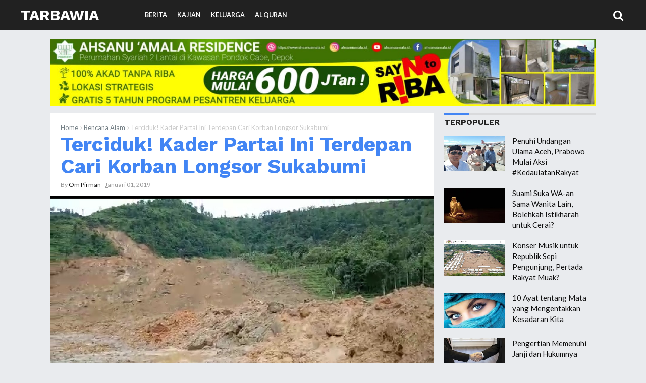

--- FILE ---
content_type: text/html; charset=utf-8
request_url: https://www.google.com/recaptcha/api2/aframe
body_size: 270
content:
<!DOCTYPE HTML><html><head><meta http-equiv="content-type" content="text/html; charset=UTF-8"></head><body><script nonce="AG5lImyGkVnajKz10fXeRw">/** Anti-fraud and anti-abuse applications only. See google.com/recaptcha */ try{var clients={'sodar':'https://pagead2.googlesyndication.com/pagead/sodar?'};window.addEventListener("message",function(a){try{if(a.source===window.parent){var b=JSON.parse(a.data);var c=clients[b['id']];if(c){var d=document.createElement('img');d.src=c+b['params']+'&rc='+(localStorage.getItem("rc::a")?sessionStorage.getItem("rc::b"):"");window.document.body.appendChild(d);sessionStorage.setItem("rc::e",parseInt(sessionStorage.getItem("rc::e")||0)+1);localStorage.setItem("rc::h",'1762408353222');}}}catch(b){}});window.parent.postMessage("_grecaptcha_ready", "*");}catch(b){}</script></body></html>

--- FILE ---
content_type: text/javascript; charset=UTF-8
request_url: https://www.tarbawia.net/feeds/posts/summary/-/Bencana%20Alam?alt=json-in-script&orderby=updated&start-index=13&max-results=6&callback=showRelatedPost
body_size: 5013
content:
// API callback
showRelatedPost({"version":"1.0","encoding":"UTF-8","feed":{"xmlns":"http://www.w3.org/2005/Atom","xmlns$openSearch":"http://a9.com/-/spec/opensearchrss/1.0/","xmlns$blogger":"http://schemas.google.com/blogger/2008","xmlns$georss":"http://www.georss.org/georss","xmlns$gd":"http://schemas.google.com/g/2005","xmlns$thr":"http://purl.org/syndication/thread/1.0","id":{"$t":"tag:blogger.com,1999:blog-7809264748515816119"},"updated":{"$t":"2025-10-26T20:02:52.674+07:00"},"category":[{"term":"Feature"},{"term":"Pilpres 2019"},{"term":"Nasional"},{"term":"Opini"},{"term":"Siaran Pers"},{"term":"Siyasah"},{"term":"Medsos"},{"term":"DKI Jakarta"},{"term":"Ustadz Abdul Somad"},{"term":"Indonesia Lawyer Club"},{"term":"Berita"},{"term":"Dunia Islam"},{"term":"Wahdah Islamiyah"},{"term":"Internasional"},{"term":"Gempa Lombok"},{"term":"Tsunami Palu 2018"},{"term":"Reuni Akbar Mujahid 212"},{"term":"Tragedi Wamena"},{"term":"Ijtima' Ulama dan Tokoh Nasional"},{"term":"Inspirasi"},{"term":"KH Muhammad Arifin Ilham"},{"term":"Taujih"},{"term":"Pirman Bahagia"},{"term":"#MahasiswaBergerak"},{"term":"Bencana Alam"},{"term":"Video"},{"term":"Fadhilah"},{"term":"Kisah Nyata"},{"term":"Kolom Bunda"},{"term":"Rumah Tangga"},{"term":"Al-Qur'an"},{"term":"Kajian"},{"term":"Nasihat"},{"term":"Aksi Sosial"},{"term":"Keluarga"},{"term":"Rocky Gerung"},{"term":"Debat Pilpres 2019"},{"term":"TGB Muhammad Zainul Majdi"},{"term":"Tsunami Selat Sunda"},{"term":"Foto"},{"term":"Pernikahan"},{"term":"Sejarah"},{"term":"#KedaulatanRakyat"},{"term":"Wahana Muda Indonesia"},{"term":"BJ Habibie"},{"term":"Bekasi-Depok"},{"term":"Ramadhan"},{"term":"Tanya Jawab"},{"term":"Doa dan Dzikir"},{"term":"Dr Tony Rosyid"},{"term":"Zina \u0026 LGBT"},{"term":"Aa Gym"},{"term":"Dakwah"},{"term":"Reuni 212"},{"term":"Dunia"},{"term":"Ekonomi Umat"},{"term":"#SaveUBN"},{"term":"Dakwah Pedalaman"},{"term":"Konsultasi"},{"term":"Ahmad Heryawan"},{"term":"Dewan Dakwah Islamiyah Indonesia"},{"term":"Hikmah"},{"term":"Majelis Keluarga Indonesia"},{"term":"Banjir Bengkulu"},{"term":"Akhir Zaman"},{"term":"Anis Matta"},{"term":"Mahasiswa"},{"term":"Muktamar KB PII"},{"term":"Politik"},{"term":"Resensi"},{"term":"Risalah Nur Said Nursi"},{"term":"Selamatkan NKRI"},{"term":"Sirah Nabawiyah"},{"term":"Ummat Fest"},{"term":"Ustadz Dr Fahmi Salim Lc MA"},{"term":"Ustadz Yusuf Mansur"},{"term":"AQL Peduli"},{"term":"Banjir Jakarta 2020"},{"term":"Berkah Berjamaah"},{"term":"Buku"},{"term":"Catatan Santri"},{"term":"Dakwah Kampus"},{"term":"Habib Umar bin Hafidz"},{"term":"Halal Tourism"},{"term":"Idul Adha"},{"term":"Indonesia Leaders Forum"},{"term":"Millenial"},{"term":"UBN For 02"},{"term":"ARM HA-IPB"},{"term":"Anies Baswedan"},{"term":"Belajar Islam"},{"term":"Dai Nusantara"},{"term":"Doa"},{"term":"Ekonomi"},{"term":"Habib Novel bin Muhammad Alaydrus"},{"term":"Hadits"},{"term":"Kisah Inspiratif"},{"term":"Palestina"},{"term":"Sandiaga Salahuddin Uno"},{"term":"Tazkiyah"},{"term":"Tokoh"},{"term":"Ustadz Adi Hidayat"},{"term":"Ustadz Alam"},{"term":"Biografi Tokoh"},{"term":"Bisnis"},{"term":"Film"},{"term":"Hijrah"},{"term":"Hoax"},{"term":"Hukum Islam"},{"term":"Ibadah"},{"term":"Inspirasi Bisnis"},{"term":"Kabut Asap"},{"term":"Laznas Dewan Dakwah"},{"term":"MRI"},{"term":"Majelis Ulama Indonesia"},{"term":"Muslim Uyghur"},{"term":"Muslimah"},{"term":"Novel"},{"term":"Nusantara"},{"term":"Pilpres"},{"term":"Qur'an Inspiration"},{"term":"Rendy Saputra"},{"term":"Renungan"},{"term":"Safari Kemanusiaan Lombok"},{"term":"Suriah"},{"term":"Tafsir Ibnu Katsir"},{"term":"Tafsir Ibnu Katsir Surat Al-Anfal"},{"term":"Tarbawi"},{"term":"Traveling"},{"term":"Trending Topic"},{"term":"Wisata"},{"term":"#ILCJiwasraya"},{"term":"Aksi 212 Tahun 2020"},{"term":"Babeh Haikal Hassan"},{"term":"Banjir Sulsel"},{"term":"Beri"},{"term":"Bidayatul Hidayah"},{"term":"Bukit Swiss Jonggol"},{"term":"Dahlan Iskan"},{"term":"Dajjal"},{"term":"Dosa Riba"},{"term":"Dr Miftah El-Banjary"},{"term":"Editorial"},{"term":"Fakta"},{"term":"Feat"},{"term":"Fiqih"},{"term":"Gempa Pandeglang"},{"term":"Hadits Riyadhus Shalihin"},{"term":"Hadits Sabar"},{"term":"Hari Jum'at"},{"term":"Hasan Al-Banna"},{"term":"Herbal"},{"term":"Hidayah"},{"term":"Imam Al Ghazali"},{"term":"Islam"},{"term":"Isra Miraj"},{"term":"Isu Umat"},{"term":"Jadwal Imsakiyah Ramadhan 2018"},{"term":"Jurus Sehat Nabi"},{"term":"Kajian Musawarah"},{"term":"Keajaiban Rezeki"},{"term":"Kesehatan"},{"term":"Keutamaan Sabar"},{"term":"Khutbah Jum'at"},{"term":"Kisah Masuk Islam"},{"term":"Kisah Sahabat Nabi"},{"term":"MKI"},{"term":"Mentawai"},{"term":"Mitra"},{"term":"Mohammad Fauzil Adhim"},{"term":"Muallaf"},{"term":"Muslim Fest"},{"term":"Nuim Hidayat"},{"term":"Pemurtadan"},{"term":"Pendidikan"},{"term":"Pil"},{"term":"Poligami"},{"term":"Riyadhush Shalihin"},{"term":"Sedekah"},{"term":"Sirah Sahabat Nabi"},{"term":"Sunnah"},{"term":"Surat Al-Anfal"},{"term":"Surat Pembca"},{"term":"Syiah"},{"term":"Tafsir Ibnu Kasir Surat Al-Anfal Ayat 1"},{"term":"Tasawuf"},{"term":"Tauhid"},{"term":"UFS Menjawab"},{"term":"Villa Syariah"},{"term":"Viral"},{"term":"Wahd"},{"term":"Wamena Berdarah"}],"title":{"type":"text","$t":"Tarbawia"},"subtitle":{"type":"html","$t":""},"link":[{"rel":"http://schemas.google.com/g/2005#feed","type":"application/atom+xml","href":"https:\/\/www.tarbawia.net\/feeds\/posts\/summary"},{"rel":"self","type":"application/atom+xml","href":"https:\/\/www.blogger.com\/feeds\/7809264748515816119\/posts\/summary\/-\/Bencana+Alam?alt=json-in-script\u0026start-index=13\u0026max-results=6\u0026orderby=updated"},{"rel":"alternate","type":"text/html","href":"https:\/\/www.tarbawia.net\/search\/label\/Bencana%20Alam"},{"rel":"hub","href":"http://pubsubhubbub.appspot.com/"},{"rel":"previous","type":"application/atom+xml","href":"https:\/\/www.blogger.com\/feeds\/7809264748515816119\/posts\/summary\/-\/Bencana+Alam\/-\/Bencana+Alam?alt=json-in-script\u0026start-index=7\u0026max-results=6\u0026orderby=updated"},{"rel":"next","type":"application/atom+xml","href":"https:\/\/www.blogger.com\/feeds\/7809264748515816119\/posts\/summary\/-\/Bencana+Alam\/-\/Bencana+Alam?alt=json-in-script\u0026start-index=19\u0026max-results=6\u0026orderby=updated"}],"author":[{"name":{"$t":"Unknown"},"email":{"$t":"noreply@blogger.com"},"gd$image":{"rel":"http://schemas.google.com/g/2005#thumbnail","width":"16","height":"16","src":"https:\/\/img1.blogblog.com\/img\/b16-rounded.gif"}}],"generator":{"version":"7.00","uri":"http://www.blogger.com","$t":"Blogger"},"openSearch$totalResults":{"$t":"21"},"openSearch$startIndex":{"$t":"13"},"openSearch$itemsPerPage":{"$t":"6"},"entry":[{"id":{"$t":"tag:blogger.com,1999:blog-7809264748515816119.post-6751363032242512590"},"published":{"$t":"2019-04-30T15:02:00.000+07:00"},"updated":{"$t":"2019-04-30T15:02:03.039+07:00"},"category":[{"scheme":"http://www.blogger.com/atom/ns#","term":"Banjir Bengkulu"},{"scheme":"http://www.blogger.com/atom/ns#","term":"Bencana Alam"}],"title":{"type":"text","$t":" WMI Turun dalam Tanggap Darurat  Bengkulu"},"summary":{"type":"text","$t":"\n\n\n\n\n\n\n\n\nBENGKULU - Wahana Muda Indonesia (WMI) yang merupakan Lembaga yang Bergerak di bidang sosial Kemanusiaan turun dalam Tanggap Darurat Banjir dan Longsor yang menimpa Bengkulu.\n\n\n\nMelalui WMI Provinsi Bengkulu, WMI turun ke sejumlah titik terparah yang terdampak Banjir dan Longsor pada 26-27 April 2019 lalu.\n\n\n\nBendahara Umum WMI Dempo Xler mengatakan, WMI susah turun sejak hari pertama "},"link":[{"rel":"replies","type":"application/atom+xml","href":"https:\/\/www.tarbawia.net\/feeds\/6751363032242512590\/comments\/default","title":"Posting Komentar"},{"rel":"replies","type":"text/html","href":"https:\/\/www.tarbawia.net\/2019\/04\/wmi-turun-dalam-tanggap-darurat-bengkulu.html#comment-form","title":"0 Komentar"},{"rel":"edit","type":"application/atom+xml","href":"https:\/\/www.blogger.com\/feeds\/7809264748515816119\/posts\/default\/6751363032242512590"},{"rel":"self","type":"application/atom+xml","href":"https:\/\/www.blogger.com\/feeds\/7809264748515816119\/posts\/default\/6751363032242512590"},{"rel":"alternate","type":"text/html","href":"https:\/\/www.tarbawia.net\/2019\/04\/wmi-turun-dalam-tanggap-darurat-bengkulu.html","title":" WMI Turun dalam Tanggap Darurat  Bengkulu"}],"author":[{"name":{"$t":"Om Pirman"},"uri":{"$t":"http:\/\/www.blogger.com\/profile\/17775736473326077041"},"email":{"$t":"noreply@blogger.com"},"gd$image":{"rel":"http://schemas.google.com/g/2005#thumbnail","width":"16","height":"16","src":"https:\/\/img1.blogblog.com\/img\/b16-rounded.gif"}}],"media$thumbnail":{"xmlns$media":"http://search.yahoo.com/mrss/","url":"https:\/\/blogger.googleusercontent.com\/img\/b\/R29vZ2xl\/AVvXsEiyqhGy2je2lUtzURCDJHQaeOiDhYSAD_3gudWEHMgIRJgvUsBGE_A2vciFvgOgexAq4kxHcXxk18IFPmpTTJuFKHwhiUgiB7USk1cbCROnW_7dvaDVAcNEllzSLskYCjJerKt3Tv5HzjoH\/s72-c\/IMG-20190430-WA0046.jpg","height":"72","width":"72"},"thr$total":{"$t":"0"}},{"id":{"$t":"tag:blogger.com,1999:blog-7809264748515816119.post-606120238170406220"},"published":{"$t":"2019-04-27T11:32:00.003+07:00"},"updated":{"$t":"2019-04-27T11:32:58.924+07:00"},"category":[{"scheme":"http://www.blogger.com/atom/ns#","term":"Bencana Alam"}],"title":{"type":"text","$t":"Bengkulu Banjir dan Longsor, Ayo Ulurkan Tangan!"},"summary":{"type":"text","$t":"\n\n\n\n\n\n\nCurah hujan tinggi banjir melanda beberap titik di Jabodetabek dan Bengkulu\n\n\n\nBeberapa hari ini di beberapa wilayah di Indonesia mengalami curah hujan yang sangat tinggi. Hal ini menyebabkan banjir melanda wilayah pemukiman dan kota di Indonesia.\n\n\n\n\n\n\n\n\n\n\n\n\n\n\n\n\n\n\nBerdasarkan pemantauan tim relawan kami untuk Jakarta wilayah seperti kalibata, bidaracina dan lokasi lainnya terkena banjir "},"link":[{"rel":"replies","type":"application/atom+xml","href":"https:\/\/www.tarbawia.net\/feeds\/606120238170406220\/comments\/default","title":"Posting Komentar"},{"rel":"replies","type":"text/html","href":"https:\/\/www.tarbawia.net\/2019\/04\/bengkulu-banjir-dan-longsor-ayo-ulurkan.html#comment-form","title":"0 Komentar"},{"rel":"edit","type":"application/atom+xml","href":"https:\/\/www.blogger.com\/feeds\/7809264748515816119\/posts\/default\/606120238170406220"},{"rel":"self","type":"application/atom+xml","href":"https:\/\/www.blogger.com\/feeds\/7809264748515816119\/posts\/default\/606120238170406220"},{"rel":"alternate","type":"text/html","href":"https:\/\/www.tarbawia.net\/2019\/04\/bengkulu-banjir-dan-longsor-ayo-ulurkan.html","title":"Bengkulu Banjir dan Longsor, Ayo Ulurkan Tangan!"}],"author":[{"name":{"$t":"Om Pirman"},"uri":{"$t":"http:\/\/www.blogger.com\/profile\/17775736473326077041"},"email":{"$t":"noreply@blogger.com"},"gd$image":{"rel":"http://schemas.google.com/g/2005#thumbnail","width":"16","height":"16","src":"https:\/\/img1.blogblog.com\/img\/b16-rounded.gif"}}],"media$thumbnail":{"xmlns$media":"http://search.yahoo.com/mrss/","url":"https:\/\/blogger.googleusercontent.com\/img\/b\/R29vZ2xl\/AVvXsEgRLLWmDrUVz8dy04egR-PaN28kci_wTCzUeCD8MLtC0Hih5TfSd6Mth8w-MNFydO6Pl1GnmsBzvCH38Hp4kJQQb1ZJ7PR8YPNJwJiTcyRhaIRCxrQGLjM4Q9yOh7GKc-Oe-kF_rqExtHdI\/s72-c\/IMG-20190427-WA0036.jpg","height":"72","width":"72"},"thr$total":{"$t":"0"}},{"id":{"$t":"tag:blogger.com,1999:blog-7809264748515816119.post-8831843911154310184"},"published":{"$t":"2019-04-12T19:52:00.001+07:00"},"updated":{"$t":"2019-04-12T19:52:34.119+07:00"},"category":[{"scheme":"http://www.blogger.com/atom/ns#","term":"Bencana Alam"}],"title":{"type":"text","$t":"Dilanda Gempa Berpotensi Tsunami, Begini Kondisi Terkini Luwuk"},"summary":{"type":"text","$t":"\n\n\n\n\nInnalillahi wa inna ilaihi roji'un. Bencana gempa bumi kembali melanda wilayah sekitar Sulawesi Tengah.\n\n\n\nBerikut ini kondisi terkini dari Luwuk, salah satu daerah teekena gempa berskala 6,9 SR ini berpotensi tsunami.\u0026nbsp;\n\n\n\n\n\n\n\n\n\n\n\nMasyarakat berlarian menuju dataran yang lebih tinggi, menjauh dari daerah pantai.\u0026nbsp;\n\n\n\n\n\n\n\n\n\n\n\nBerikut ini rilis dari BMKG:\n\n\n\nGempabumi M 6,9 Guncang "},"link":[{"rel":"replies","type":"application/atom+xml","href":"https:\/\/www.tarbawia.net\/feeds\/8831843911154310184\/comments\/default","title":"Posting Komentar"},{"rel":"replies","type":"text/html","href":"https:\/\/www.tarbawia.net\/2019\/04\/dilanda-gempa-berpotensi-tsunami-begini.html#comment-form","title":"0 Komentar"},{"rel":"edit","type":"application/atom+xml","href":"https:\/\/www.blogger.com\/feeds\/7809264748515816119\/posts\/default\/8831843911154310184"},{"rel":"self","type":"application/atom+xml","href":"https:\/\/www.blogger.com\/feeds\/7809264748515816119\/posts\/default\/8831843911154310184"},{"rel":"alternate","type":"text/html","href":"https:\/\/www.tarbawia.net\/2019\/04\/dilanda-gempa-berpotensi-tsunami-begini.html","title":"Dilanda Gempa Berpotensi Tsunami, Begini Kondisi Terkini Luwuk"}],"author":[{"name":{"$t":"Om Pirman"},"uri":{"$t":"http:\/\/www.blogger.com\/profile\/17775736473326077041"},"email":{"$t":"noreply@blogger.com"},"gd$image":{"rel":"http://schemas.google.com/g/2005#thumbnail","width":"16","height":"16","src":"https:\/\/img1.blogblog.com\/img\/b16-rounded.gif"}}],"media$thumbnail":{"xmlns$media":"http://search.yahoo.com/mrss/","url":"https:\/\/blogger.googleusercontent.com\/img\/b\/R29vZ2xl\/AVvXsEhCTkQRCUctosz83eHGFLP9HYvbY9s4pAD0REtnF3j5l5ReadkOW2CA9Q5cVoTwbwVWxG9GgaPxJ6nAamH0W8LkaU_TlxRa8I_0vrHcUsxi82Y65q64gJxwJqinfwDjEU-ZcXkOJ6UrLmQ0\/s72-c\/Screenshot_20190412-191148.jpg","height":"72","width":"72"},"thr$total":{"$t":"0"}},{"id":{"$t":"tag:blogger.com,1999:blog-7809264748515816119.post-1418236664017397835"},"published":{"$t":"2019-04-08T17:32:00.000+07:00"},"updated":{"$t":"2019-04-08T17:39:19.144+07:00"},"category":[{"scheme":"http://www.blogger.com/atom/ns#","term":"Bencana Alam"}],"title":{"type":"text","$t":"Disemprot Korban Banjir 2 Bulan, RK Terpancing Emosi?"},"summary":{"type":"text","$t":"\n\n\n\n\nSesaat setelah keluar dari Kantor Kepala Desa, seorang warga menyergap Ridwan Kamil di Kampung Bojongasih, Desa\/Kecamatan Dayeuhkolot, Kabupaten Bandung, Sabtu (6\/4\/2019) siang.\n\n\n\nWarga berkaos coklat ini mempertanyakan kepedulian Pemprov Jabar terhadap korban banjir yang sudah menerpa selama dua bulan.\n\n\n\n\n\n\n\nAwalnya, Ridwan Kamil menjelaskan dengan santai. Ia menepati janji untuk "},"link":[{"rel":"replies","type":"application/atom+xml","href":"https:\/\/www.tarbawia.net\/feeds\/1418236664017397835\/comments\/default","title":"Posting Komentar"},{"rel":"replies","type":"text/html","href":"https:\/\/www.tarbawia.net\/2019\/04\/disemprot-korban-banjir-2-bulan-rk.html#comment-form","title":"0 Komentar"},{"rel":"edit","type":"application/atom+xml","href":"https:\/\/www.blogger.com\/feeds\/7809264748515816119\/posts\/default\/1418236664017397835"},{"rel":"self","type":"application/atom+xml","href":"https:\/\/www.blogger.com\/feeds\/7809264748515816119\/posts\/default\/1418236664017397835"},{"rel":"alternate","type":"text/html","href":"https:\/\/www.tarbawia.net\/2019\/04\/disemprot-korban-banjir-2-bulan-rk.html","title":"Disemprot Korban Banjir 2 Bulan, RK Terpancing Emosi?"}],"author":[{"name":{"$t":"Om Pirman"},"uri":{"$t":"http:\/\/www.blogger.com\/profile\/17775736473326077041"},"email":{"$t":"noreply@blogger.com"},"gd$image":{"rel":"http://schemas.google.com/g/2005#thumbnail","width":"16","height":"16","src":"https:\/\/img1.blogblog.com\/img\/b16-rounded.gif"}}],"media$thumbnail":{"xmlns$media":"http://search.yahoo.com/mrss/","url":"https:\/\/blogger.googleusercontent.com\/img\/b\/R29vZ2xl\/AVvXsEgys8SzwWUizdkiIbqEcOg0PO-b91ql9Fj0O6r4X58t5lpHquBeIxdDSDh0dLzhD1n0gRepjCcwp3IGADjsvNM25a3-hVbN1azInf6dGW_GMVqf3CwvvctlobY50WJ96VWLXVwJ5eDSt_TD\/s72-c\/Screenshot_20190408-171010.jpg","height":"72","width":"72"},"thr$total":{"$t":"0"}},{"id":{"$t":"tag:blogger.com,1999:blog-7809264748515816119.post-341040980179960596"},"published":{"$t":"2019-03-17T08:20:00.002+07:00"},"updated":{"$t":"2019-03-25T19:33:13.773+07:00"},"category":[{"scheme":"http://www.blogger.com/atom/ns#","term":"Bencana Alam"}],"title":{"type":"text","$t":"Papua Dilanda Banjir, Begini Kondisinya"},"summary":{"type":"text","$t":"\nInnalillahi wa inna ilaihi roji'un. Duka kembali menyelimuti bangsa Indonesia. Sentani, Jayapura, Papua dilanda banjir bandang, Sabtu (16\/3\/19) malam.\n\nSementara ini 3 orang dinyatakan meninggal dunia. Kondisi memprihatinkan.\n\n\n\nBNPB menegaskan, masyarakat diminta waspada dan tidak menyentuh air karena mengandung aliran listrik.\n\n\"Banjir landa Sentani Kabupaten Jayapura, Papua. Banjir di Gunung "},"link":[{"rel":"replies","type":"application/atom+xml","href":"https:\/\/www.tarbawia.net\/feeds\/341040980179960596\/comments\/default","title":"Posting Komentar"},{"rel":"replies","type":"text/html","href":"https:\/\/www.tarbawia.net\/2019\/03\/papua-dilanda-banjir-begini-kondisinya.html#comment-form","title":"0 Komentar"},{"rel":"edit","type":"application/atom+xml","href":"https:\/\/www.blogger.com\/feeds\/7809264748515816119\/posts\/default\/341040980179960596"},{"rel":"self","type":"application/atom+xml","href":"https:\/\/www.blogger.com\/feeds\/7809264748515816119\/posts\/default\/341040980179960596"},{"rel":"alternate","type":"text/html","href":"https:\/\/www.tarbawia.net\/2019\/03\/papua-dilanda-banjir-begini-kondisinya.html","title":"Papua Dilanda Banjir, Begini Kondisinya"}],"author":[{"name":{"$t":"Om Pirman"},"uri":{"$t":"http:\/\/www.blogger.com\/profile\/17775736473326077041"},"email":{"$t":"noreply@blogger.com"},"gd$image":{"rel":"http://schemas.google.com/g/2005#thumbnail","width":"16","height":"16","src":"https:\/\/img1.blogblog.com\/img\/b16-rounded.gif"}}],"media$thumbnail":{"xmlns$media":"http://search.yahoo.com/mrss/","url":"https:\/\/blogger.googleusercontent.com\/img\/b\/R29vZ2xl\/AVvXsEgAy1e_t1oNFWEhw2d1w8f6XqfqODChgJVTGoNkGiCwok3PwEdqjvLxjOeNTnvD-WgE2ZxrH0Bd8hZpssfj0tKe6tQCDmhg3VXJh-pbqcumIuUKmgPglhbQYIBLQeb-wDXESOkdErj3ZF-I\/s72-c\/IMG-20190317-WA0007.jpg","height":"72","width":"72"},"thr$total":{"$t":"0"}},{"id":{"$t":"tag:blogger.com,1999:blog-7809264748515816119.post-2220235537374950020"},"published":{"$t":"2019-03-17T16:20:00.000+07:00"},"updated":{"$t":"2019-03-17T16:24:30.854+07:00"},"category":[{"scheme":"http://www.blogger.com/atom/ns#","term":"Bencana Alam"},{"scheme":"http://www.blogger.com/atom/ns#","term":"Gempa Lombok"}],"title":{"type":"text","$t":"Dihantam Gempa Beruntun, Begini Kondisi Lombok"},"summary":{"type":"text","$t":"\n\nAlfamart Kopang - Loteng\n\n\n\nInnalillahi wa inna ilaihi roji'un. Nusa Tenggara Barat (NTB) atau dikenal pulau Lombok kembali diterjang gampa beruntun.\n\n\n\u003C!-- TarbawiaNet-ResponsifAtas --\u003E\n\n\n\n(adsbygoogle = window.adsbygoogle || []).push({});\n\n\n\n\n\n\n\n\n\n\nAkibat gempa beruntun, sejumlah bangunan kembali rusak. Berikut beberapa gambar yang berhasil dihimpun Tarbawia.\n\n\n\n\u0026nbsp;Kopang - Loteng\n\n\n\n\n\n\n\n"},"link":[{"rel":"replies","type":"application/atom+xml","href":"https:\/\/www.tarbawia.net\/feeds\/2220235537374950020\/comments\/default","title":"Posting Komentar"},{"rel":"replies","type":"text/html","href":"https:\/\/www.tarbawia.net\/2019\/03\/dihantam-gempa-beruntun-begini-kondisi.html#comment-form","title":"0 Komentar"},{"rel":"edit","type":"application/atom+xml","href":"https:\/\/www.blogger.com\/feeds\/7809264748515816119\/posts\/default\/2220235537374950020"},{"rel":"self","type":"application/atom+xml","href":"https:\/\/www.blogger.com\/feeds\/7809264748515816119\/posts\/default\/2220235537374950020"},{"rel":"alternate","type":"text/html","href":"https:\/\/www.tarbawia.net\/2019\/03\/dihantam-gempa-beruntun-begini-kondisi.html","title":"Dihantam Gempa Beruntun, Begini Kondisi Lombok"}],"author":[{"name":{"$t":"Om Pirman"},"uri":{"$t":"http:\/\/www.blogger.com\/profile\/17775736473326077041"},"email":{"$t":"noreply@blogger.com"},"gd$image":{"rel":"http://schemas.google.com/g/2005#thumbnail","width":"16","height":"16","src":"https:\/\/img1.blogblog.com\/img\/b16-rounded.gif"}}],"media$thumbnail":{"xmlns$media":"http://search.yahoo.com/mrss/","url":"https:\/\/blogger.googleusercontent.com\/img\/b\/R29vZ2xl\/AVvXsEiK6iCN0w9p7EESHYqu7Pq0zubKJCEDiXYBTiaKdDbSinTlodyF3dLezMPrPCz9h2ndkzAOuDGr6HQEIHSAAWUkjLC7v5fwmRpxXGReOT8H_X6VRO2EfnbHNc54yQJFlhlE-sX3W1t6oY2S\/s72-c\/IMG-20190317-WA0072.jpg","height":"72","width":"72"},"thr$total":{"$t":"0"}}]}});

--- FILE ---
content_type: text/javascript; charset=UTF-8
request_url: https://www.tarbawia.net/feeds/posts/summary?alt=json-in-script&orderby=published&max-results=10&callback=recentPosts
body_size: 7600
content:
// API callback
recentPosts({"version":"1.0","encoding":"UTF-8","feed":{"xmlns":"http://www.w3.org/2005/Atom","xmlns$openSearch":"http://a9.com/-/spec/opensearchrss/1.0/","xmlns$blogger":"http://schemas.google.com/blogger/2008","xmlns$georss":"http://www.georss.org/georss","xmlns$gd":"http://schemas.google.com/g/2005","xmlns$thr":"http://purl.org/syndication/thread/1.0","id":{"$t":"tag:blogger.com,1999:blog-7809264748515816119"},"updated":{"$t":"2025-10-26T20:02:52.674+07:00"},"category":[{"term":"Feature"},{"term":"Pilpres 2019"},{"term":"Nasional"},{"term":"Opini"},{"term":"Siaran Pers"},{"term":"Siyasah"},{"term":"Medsos"},{"term":"DKI Jakarta"},{"term":"Ustadz Abdul Somad"},{"term":"Indonesia Lawyer Club"},{"term":"Berita"},{"term":"Dunia Islam"},{"term":"Wahdah Islamiyah"},{"term":"Internasional"},{"term":"Gempa Lombok"},{"term":"Tsunami Palu 2018"},{"term":"Reuni Akbar Mujahid 212"},{"term":"Tragedi Wamena"},{"term":"Ijtima' Ulama dan Tokoh Nasional"},{"term":"Inspirasi"},{"term":"KH Muhammad Arifin Ilham"},{"term":"Taujih"},{"term":"Pirman Bahagia"},{"term":"#MahasiswaBergerak"},{"term":"Bencana Alam"},{"term":"Video"},{"term":"Fadhilah"},{"term":"Kisah Nyata"},{"term":"Kolom Bunda"},{"term":"Rumah Tangga"},{"term":"Al-Qur'an"},{"term":"Kajian"},{"term":"Nasihat"},{"term":"Aksi Sosial"},{"term":"Keluarga"},{"term":"Rocky Gerung"},{"term":"Debat Pilpres 2019"},{"term":"TGB Muhammad Zainul Majdi"},{"term":"Tsunami Selat Sunda"},{"term":"Foto"},{"term":"Pernikahan"},{"term":"Sejarah"},{"term":"#KedaulatanRakyat"},{"term":"Wahana Muda Indonesia"},{"term":"BJ Habibie"},{"term":"Bekasi-Depok"},{"term":"Ramadhan"},{"term":"Tanya Jawab"},{"term":"Doa dan Dzikir"},{"term":"Dr Tony Rosyid"},{"term":"Zina \u0026 LGBT"},{"term":"Aa Gym"},{"term":"Dakwah"},{"term":"Reuni 212"},{"term":"Dunia"},{"term":"Ekonomi Umat"},{"term":"#SaveUBN"},{"term":"Dakwah Pedalaman"},{"term":"Konsultasi"},{"term":"Ahmad Heryawan"},{"term":"Dewan Dakwah Islamiyah Indonesia"},{"term":"Hikmah"},{"term":"Majelis Keluarga Indonesia"},{"term":"Banjir Bengkulu"},{"term":"Akhir Zaman"},{"term":"Anis Matta"},{"term":"Mahasiswa"},{"term":"Muktamar KB PII"},{"term":"Politik"},{"term":"Resensi"},{"term":"Risalah Nur Said Nursi"},{"term":"Selamatkan NKRI"},{"term":"Sirah Nabawiyah"},{"term":"Ummat Fest"},{"term":"Ustadz Dr Fahmi Salim Lc MA"},{"term":"Ustadz Yusuf Mansur"},{"term":"AQL Peduli"},{"term":"Banjir Jakarta 2020"},{"term":"Berkah Berjamaah"},{"term":"Buku"},{"term":"Catatan Santri"},{"term":"Dakwah Kampus"},{"term":"Habib Umar bin Hafidz"},{"term":"Halal Tourism"},{"term":"Idul Adha"},{"term":"Indonesia Leaders Forum"},{"term":"Millenial"},{"term":"UBN For 02"},{"term":"ARM HA-IPB"},{"term":"Anies Baswedan"},{"term":"Belajar Islam"},{"term":"Dai Nusantara"},{"term":"Doa"},{"term":"Ekonomi"},{"term":"Habib Novel bin Muhammad Alaydrus"},{"term":"Hadits"},{"term":"Kisah Inspiratif"},{"term":"Palestina"},{"term":"Sandiaga Salahuddin Uno"},{"term":"Tazkiyah"},{"term":"Tokoh"},{"term":"Ustadz Adi Hidayat"},{"term":"Ustadz Alam"},{"term":"Biografi Tokoh"},{"term":"Bisnis"},{"term":"Film"},{"term":"Hijrah"},{"term":"Hoax"},{"term":"Hukum Islam"},{"term":"Ibadah"},{"term":"Inspirasi Bisnis"},{"term":"Kabut Asap"},{"term":"Laznas Dewan Dakwah"},{"term":"MRI"},{"term":"Majelis Ulama Indonesia"},{"term":"Muslim Uyghur"},{"term":"Muslimah"},{"term":"Novel"},{"term":"Nusantara"},{"term":"Pilpres"},{"term":"Qur'an Inspiration"},{"term":"Rendy Saputra"},{"term":"Renungan"},{"term":"Safari Kemanusiaan Lombok"},{"term":"Suriah"},{"term":"Tafsir Ibnu Katsir"},{"term":"Tafsir Ibnu Katsir Surat Al-Anfal"},{"term":"Tarbawi"},{"term":"Traveling"},{"term":"Trending Topic"},{"term":"Wisata"},{"term":"#ILCJiwasraya"},{"term":"Aksi 212 Tahun 2020"},{"term":"Babeh Haikal Hassan"},{"term":"Banjir Sulsel"},{"term":"Beri"},{"term":"Bidayatul Hidayah"},{"term":"Bukit Swiss Jonggol"},{"term":"Dahlan Iskan"},{"term":"Dajjal"},{"term":"Dosa Riba"},{"term":"Dr Miftah El-Banjary"},{"term":"Editorial"},{"term":"Fakta"},{"term":"Feat"},{"term":"Fiqih"},{"term":"Gempa Pandeglang"},{"term":"Hadits Riyadhus Shalihin"},{"term":"Hadits Sabar"},{"term":"Hari Jum'at"},{"term":"Hasan Al-Banna"},{"term":"Herbal"},{"term":"Hidayah"},{"term":"Imam Al Ghazali"},{"term":"Islam"},{"term":"Isra Miraj"},{"term":"Isu Umat"},{"term":"Jadwal Imsakiyah Ramadhan 2018"},{"term":"Jurus Sehat Nabi"},{"term":"Kajian Musawarah"},{"term":"Keajaiban Rezeki"},{"term":"Kesehatan"},{"term":"Keutamaan Sabar"},{"term":"Khutbah Jum'at"},{"term":"Kisah Masuk Islam"},{"term":"Kisah Sahabat Nabi"},{"term":"MKI"},{"term":"Mentawai"},{"term":"Mitra"},{"term":"Mohammad Fauzil Adhim"},{"term":"Muallaf"},{"term":"Muslim Fest"},{"term":"Nuim Hidayat"},{"term":"Pemurtadan"},{"term":"Pendidikan"},{"term":"Pil"},{"term":"Poligami"},{"term":"Riyadhush Shalihin"},{"term":"Sedekah"},{"term":"Sirah Sahabat Nabi"},{"term":"Sunnah"},{"term":"Surat Al-Anfal"},{"term":"Surat Pembca"},{"term":"Syiah"},{"term":"Tafsir Ibnu Kasir Surat Al-Anfal Ayat 1"},{"term":"Tasawuf"},{"term":"Tauhid"},{"term":"UFS Menjawab"},{"term":"Villa Syariah"},{"term":"Viral"},{"term":"Wahd"},{"term":"Wamena Berdarah"}],"title":{"type":"text","$t":"Tarbawia"},"subtitle":{"type":"html","$t":""},"link":[{"rel":"http://schemas.google.com/g/2005#feed","type":"application/atom+xml","href":"https:\/\/www.tarbawia.net\/feeds\/posts\/summary"},{"rel":"self","type":"application/atom+xml","href":"https:\/\/www.blogger.com\/feeds\/7809264748515816119\/posts\/summary?alt=json-in-script\u0026max-results=10\u0026orderby=published"},{"rel":"alternate","type":"text/html","href":"https:\/\/www.tarbawia.net\/"},{"rel":"hub","href":"http://pubsubhubbub.appspot.com/"},{"rel":"next","type":"application/atom+xml","href":"https:\/\/www.blogger.com\/feeds\/7809264748515816119\/posts\/summary?alt=json-in-script\u0026start-index=11\u0026max-results=10\u0026orderby=published"}],"author":[{"name":{"$t":"Unknown"},"email":{"$t":"noreply@blogger.com"},"gd$image":{"rel":"http://schemas.google.com/g/2005#thumbnail","width":"16","height":"16","src":"https:\/\/img1.blogblog.com\/img\/b16-rounded.gif"}}],"generator":{"version":"7.00","uri":"http://www.blogger.com","$t":"Blogger"},"openSearch$totalResults":{"$t":"3430"},"openSearch$startIndex":{"$t":"1"},"openSearch$itemsPerPage":{"$t":"10"},"entry":[{"id":{"$t":"tag:blogger.com,1999:blog-7809264748515816119.post-3046614913424161618"},"published":{"$t":"2025-03-26T09:44:00.004+07:00"},"updated":{"$t":"2025-03-26T09:48:43.964+07:00"},"category":[{"scheme":"http://www.blogger.com/atom/ns#","term":"Ramadhan"}],"title":{"type":"text","$t":"15 Ucapan Idul Fitri 2025 Taqabbalallahu Minna wa Minkum"},"summary":{"type":"text","$t":"\u0026nbsp;Hingga saat ini, mengirim ucapan idul fitri masih relevan.\nMeskipun tidak lagi berbentuk\nfisik seperti kartu ucapan pada beberapa dekade sebelumnya. Berikut ini contoh ucapan idul fitri 2025 taqabballahu\nminna wa minkum.\n\nTentu bertemu langsung dan berjabat tangan lebih utama untuk\nmenggugurkan dosa-dosa. Namun, tidak semua bisa segera bertemu dengan kerabat,\nteman, dan orang-orang tercinta"},"link":[{"rel":"replies","type":"application/atom+xml","href":"https:\/\/www.tarbawia.net\/feeds\/3046614913424161618\/comments\/default","title":"Posting Komentar"},{"rel":"replies","type":"text/html","href":"https:\/\/www.tarbawia.net\/2025\/03\/15-ucapan-idul-fitri-2025.html#comment-form","title":"0 Komentar"},{"rel":"edit","type":"application/atom+xml","href":"https:\/\/www.blogger.com\/feeds\/7809264748515816119\/posts\/default\/3046614913424161618"},{"rel":"self","type":"application/atom+xml","href":"https:\/\/www.blogger.com\/feeds\/7809264748515816119\/posts\/default\/3046614913424161618"},{"rel":"alternate","type":"text/html","href":"https:\/\/www.tarbawia.net\/2025\/03\/15-ucapan-idul-fitri-2025.html","title":"15 Ucapan Idul Fitri 2025 Taqabbalallahu Minna wa Minkum"}],"author":[{"name":{"$t":"Unknown"},"email":{"$t":"noreply@blogger.com"},"gd$image":{"rel":"http://schemas.google.com/g/2005#thumbnail","width":"16","height":"16","src":"https:\/\/img1.blogblog.com\/img\/b16-rounded.gif"}}],"media$thumbnail":{"xmlns$media":"http://search.yahoo.com/mrss/","url":"https:\/\/blogger.googleusercontent.com\/img\/b\/R29vZ2xl\/AVvXsEhbeT1xb6Z2iBwRpwAZaLYtV3wPBIq3GiuM71qxnDNMZO4-Wa2hIKNe_93o0HlDfiewbmrvwNLYRur4TG3B2vTn0wPUGCRmk2k5tpOvr8gkrNv1p9NQ81pA8TbG2tEjKqv4EQaOPdu128ZtG9_r8rX2rRWBRD732iRFr2E8GD_hJNwyoKIg4s8WGdSiN4WB\/s72-c\/ucapan%20idul%20fitri%202025%20taqabbalallahu%20minna%20wa%20minkum.jpg","height":"72","width":"72"},"thr$total":{"$t":"0"}},{"id":{"$t":"tag:blogger.com,1999:blog-7809264748515816119.post-7092499046255720036"},"published":{"$t":"2025-02-28T16:45:00.001+07:00"},"updated":{"$t":"2025-02-28T16:45:47.361+07:00"},"category":[{"scheme":"http://www.blogger.com/atom/ns#","term":"Ramadhan"}],"title":{"type":"text","$t":"Niat Puasa Ramadhan 2025 Sebulan Penuh, Begini Caranya"},"summary":{"type":"text","$t":"\u0026nbsp;Tidak sah sebuah ibadah tanpa niat. Demikian pula puasa\nRamadhan 2025 ini. Untuk menyiasati jika suatu hari terlupa, bolehkah niat\npuasa Ramadhan 2025 satu bulan penuh? Bagaimana caranya?\n\nMeskipun ada perbedaan pendapat di kalangan ulama apakah\nniat itu termasuk syarat atau rukun ibadah, seluruh ulama sepakat bahwa tanpa\nniat, ibadah menjadi tidak sah. Setiap ibadah harus disertai dengan "},"link":[{"rel":"replies","type":"application/atom+xml","href":"https:\/\/www.tarbawia.net\/feeds\/7092499046255720036\/comments\/default","title":"Posting Komentar"},{"rel":"replies","type":"text/html","href":"https:\/\/www.tarbawia.net\/2025\/02\/niat-puasa-ramadhan-2025-sebulan-penuh.html#comment-form","title":"0 Komentar"},{"rel":"edit","type":"application/atom+xml","href":"https:\/\/www.blogger.com\/feeds\/7809264748515816119\/posts\/default\/7092499046255720036"},{"rel":"self","type":"application/atom+xml","href":"https:\/\/www.blogger.com\/feeds\/7809264748515816119\/posts\/default\/7092499046255720036"},{"rel":"alternate","type":"text/html","href":"https:\/\/www.tarbawia.net\/2025\/02\/niat-puasa-ramadhan-2025-sebulan-penuh.html","title":"Niat Puasa Ramadhan 2025 Sebulan Penuh, Begini Caranya"}],"author":[{"name":{"$t":"Muchlisin BK"},"uri":{"$t":"http:\/\/www.blogger.com\/profile\/02103099853003497909"},"email":{"$t":"noreply@blogger.com"},"gd$image":{"rel":"http://schemas.google.com/g/2005#thumbnail","width":"32","height":"32","src":"\/\/blogger.googleusercontent.com\/img\/b\/R29vZ2xl\/AVvXsEiuBntby7HI2hv5_F8Dqi8R6HFiU5cCMQHmLL7GLlAF8dKbFB35fQe2NO0WCzXj2Q5XvAWBxldIYUZMLKN7FMUagYN2xAxO6Qc-NwEsk8resXK1y_5aULgXf9T004kUl3ct06W-UIfwEgWDIaFM06CdxBYSSrPrCuveYADa_6uIgYr9Gw\/s220\/Muchlisin%20icon.JPG"}}],"media$thumbnail":{"xmlns$media":"http://search.yahoo.com/mrss/","url":"https:\/\/blogger.googleusercontent.com\/img\/b\/R29vZ2xl\/AVvXsEijypZPmCjL2StGs0oj_F8xJnuZYuy6PeOBmj-0Cyfk0Qg2KzjFsfpO3TK5VCI98qdlW-_RHdNK5MNAlxKC4DH1_voqVLZib4YeesAhMqnIDcKC_zrs9dJnC9nRB35uSas0_VgClFCve1tWLA2kfLUWZtG_yS_YXnlpMx-4QRH0Z2IoheC9zg8VZUkDJ4oF\/s72-c\/niat%20puasa%20ramadhan%20sebulan%20penuh.jpg","height":"72","width":"72"},"thr$total":{"$t":"0"}},{"id":{"$t":"tag:blogger.com,1999:blog-7809264748515816119.post-7119721680099965587"},"published":{"$t":"2025-01-23T07:17:00.007+07:00"},"updated":{"$t":"2025-01-23T07:32:15.002+07:00"},"category":[{"scheme":"http://www.blogger.com/atom/ns#","term":"Isra Miraj"}],"title":{"type":"text","$t":"Apa Itu Isra’ Mi’raj? Ini Definisi dan Perbedaannya"},"summary":{"type":"text","$t":"\u0026nbsp;Isra’ mi’raj merupakan dua kata. Aslinya adalah al-isra’\nwal mi’raj. Apa itu isra’? Apa itu mi’raj? Apa perbedaan keduanya?\n\nApa Itu Isra’ Mi’raj\n\nAl-isra’ (الإسراء)\nberasal dari kata sara (سرى)\nyang artinya adalah perjalanan di malam hari. Secara istilah, isra’\nadalah perjalanan Rasulullah shallallahu ‘alaihi wasallam pada suatu malam\ndari\u0026nbsp; Masjidil Haram di Makkah ke\nMasjidil Aqsa di"},"link":[{"rel":"replies","type":"application/atom+xml","href":"https:\/\/www.tarbawia.net\/feeds\/7119721680099965587\/comments\/default","title":"Posting Komentar"},{"rel":"replies","type":"text/html","href":"https:\/\/www.tarbawia.net\/2025\/01\/apa-itu-isra-miraj.html#comment-form","title":"0 Komentar"},{"rel":"edit","type":"application/atom+xml","href":"https:\/\/www.blogger.com\/feeds\/7809264748515816119\/posts\/default\/7119721680099965587"},{"rel":"self","type":"application/atom+xml","href":"https:\/\/www.blogger.com\/feeds\/7809264748515816119\/posts\/default\/7119721680099965587"},{"rel":"alternate","type":"text/html","href":"https:\/\/www.tarbawia.net\/2025\/01\/apa-itu-isra-miraj.html","title":"Apa Itu Isra’ Mi’raj? Ini Definisi dan Perbedaannya"}],"author":[{"name":{"$t":"Muchlisin BK"},"uri":{"$t":"http:\/\/www.blogger.com\/profile\/02103099853003497909"},"email":{"$t":"noreply@blogger.com"},"gd$image":{"rel":"http://schemas.google.com/g/2005#thumbnail","width":"32","height":"32","src":"\/\/blogger.googleusercontent.com\/img\/b\/R29vZ2xl\/AVvXsEiuBntby7HI2hv5_F8Dqi8R6HFiU5cCMQHmLL7GLlAF8dKbFB35fQe2NO0WCzXj2Q5XvAWBxldIYUZMLKN7FMUagYN2xAxO6Qc-NwEsk8resXK1y_5aULgXf9T004kUl3ct06W-UIfwEgWDIaFM06CdxBYSSrPrCuveYADa_6uIgYr9Gw\/s220\/Muchlisin%20icon.JPG"}}],"media$thumbnail":{"xmlns$media":"http://search.yahoo.com/mrss/","url":"https:\/\/blogger.googleusercontent.com\/img\/b\/R29vZ2xl\/AVvXsEjAoXZNADUiC7p_eOV8W5lbqvkUDVOtthSht6NRSQtZyer4PEM3Jf2oU_E92wrLZwwdeSmrBPE6N07J476cXm84cuKUZ1Kw4ht2uy7oACXSKn8c8s_wzDELx_A1L02AOJ4ia-EyEW4pj4aHWkcXv6JHSwuNAPS7BxPGyuuKvsDkDseUeC9BIV7X42nSxpg_\/s72-c\/isra%20miraj.jpg","height":"72","width":"72"},"thr$total":{"$t":"0"}},{"id":{"$t":"tag:blogger.com,1999:blog-7809264748515816119.post-7918628075775829903"},"published":{"$t":"2024-10-24T05:52:00.003+07:00"},"updated":{"$t":"2024-10-24T05:56:29.799+07:00"},"category":[{"scheme":"http://www.blogger.com/atom/ns#","term":"Fiqih"}],"title":{"type":"text","$t":"Pengertian Memenuhi Janji dan Hukumnya"},"summary":{"type":"text","$t":"Salah satu akhlak mulia dan termasuk bagian dari cabang\niman adalah memenuhi janji. Apa itu memenuhi janji dan bagaimana hukumnya?\n\nPengertian Memenuhi Janji\n\nDalam Kamus\nBesar Bahasa Indonesia (KBBI), janji memiliki lima arti. Pertama, ucapan\nyang menyatakan kesediaan dan kesanggupan untuk berbuat (seperti hendak\nmemberi, menolong, datang, bertemu).\n\nKedua, persetujuan antara dua pihak\n("},"link":[{"rel":"replies","type":"application/atom+xml","href":"https:\/\/www.tarbawia.net\/feeds\/7918628075775829903\/comments\/default","title":"Posting Komentar"},{"rel":"replies","type":"text/html","href":"https:\/\/www.tarbawia.net\/2024\/10\/pengertian-memenuhi-janji.html#comment-form","title":"0 Komentar"},{"rel":"edit","type":"application/atom+xml","href":"https:\/\/www.blogger.com\/feeds\/7809264748515816119\/posts\/default\/7918628075775829903"},{"rel":"self","type":"application/atom+xml","href":"https:\/\/www.blogger.com\/feeds\/7809264748515816119\/posts\/default\/7918628075775829903"},{"rel":"alternate","type":"text/html","href":"https:\/\/www.tarbawia.net\/2024\/10\/pengertian-memenuhi-janji.html","title":"Pengertian Memenuhi Janji dan Hukumnya"}],"author":[{"name":{"$t":"Muchlisin BK"},"uri":{"$t":"http:\/\/www.blogger.com\/profile\/02103099853003497909"},"email":{"$t":"noreply@blogger.com"},"gd$image":{"rel":"http://schemas.google.com/g/2005#thumbnail","width":"32","height":"32","src":"\/\/blogger.googleusercontent.com\/img\/b\/R29vZ2xl\/AVvXsEiuBntby7HI2hv5_F8Dqi8R6HFiU5cCMQHmLL7GLlAF8dKbFB35fQe2NO0WCzXj2Q5XvAWBxldIYUZMLKN7FMUagYN2xAxO6Qc-NwEsk8resXK1y_5aULgXf9T004kUl3ct06W-UIfwEgWDIaFM06CdxBYSSrPrCuveYADa_6uIgYr9Gw\/s220\/Muchlisin%20icon.JPG"}}],"media$thumbnail":{"xmlns$media":"http://search.yahoo.com/mrss/","url":"https:\/\/blogger.googleusercontent.com\/img\/b\/R29vZ2xl\/[base64]\/s72-c\/pengertian%20memenuhi%20janji.webp","height":"72","width":"72"},"thr$total":{"$t":"0"}},{"id":{"$t":"tag:blogger.com,1999:blog-7809264748515816119.post-636672745200982907"},"published":{"$t":"2024-04-07T17:34:00.001+07:00"},"updated":{"$t":"2024-04-07T17:34:11.082+07:00"},"category":[{"scheme":"http://www.blogger.com/atom/ns#","term":"Ramadhan"}],"title":{"type":"text","$t":"3 Jawaban Minal Aidin Wal Faizin"},"summary":{"type":"text","$t":"\u0026nbsp;Minal\naidin wal faizin artinya ucapan\nidul fitri yang paling populer di Indonesia. Bagaimana kita menjawab jika mendapatkan ucapan\nini? Ternyata, ada tiga alternatif pilihan jawaban minal aidin wal\nfaizin.\n\nArti Minal Aidin Wal Faizin\n\nMinal aidin wal faizin bukanlah ucapan permohonan maaf, melainkan ucapan doa. Dalam bahasa\nArab, tulisan minal aidin wal faizin adalah sebagai berikut:\n\nمِنَ"},"link":[{"rel":"replies","type":"application/atom+xml","href":"https:\/\/www.tarbawia.net\/feeds\/636672745200982907\/comments\/default","title":"Posting Komentar"},{"rel":"replies","type":"text/html","href":"https:\/\/www.tarbawia.net\/2024\/04\/blog-post.html#comment-form","title":"0 Komentar"},{"rel":"edit","type":"application/atom+xml","href":"https:\/\/www.blogger.com\/feeds\/7809264748515816119\/posts\/default\/636672745200982907"},{"rel":"self","type":"application/atom+xml","href":"https:\/\/www.blogger.com\/feeds\/7809264748515816119\/posts\/default\/636672745200982907"},{"rel":"alternate","type":"text/html","href":"https:\/\/www.tarbawia.net\/2024\/04\/blog-post.html","title":"3 Jawaban Minal Aidin Wal Faizin"}],"author":[{"name":{"$t":"Muchlisin BK"},"uri":{"$t":"http:\/\/www.blogger.com\/profile\/02103099853003497909"},"email":{"$t":"noreply@blogger.com"},"gd$image":{"rel":"http://schemas.google.com/g/2005#thumbnail","width":"32","height":"32","src":"\/\/blogger.googleusercontent.com\/img\/b\/R29vZ2xl\/AVvXsEiuBntby7HI2hv5_F8Dqi8R6HFiU5cCMQHmLL7GLlAF8dKbFB35fQe2NO0WCzXj2Q5XvAWBxldIYUZMLKN7FMUagYN2xAxO6Qc-NwEsk8resXK1y_5aULgXf9T004kUl3ct06W-UIfwEgWDIaFM06CdxBYSSrPrCuveYADa_6uIgYr9Gw\/s220\/Muchlisin%20icon.JPG"}}],"media$thumbnail":{"xmlns$media":"http://search.yahoo.com/mrss/","url":"https:\/\/blogger.googleusercontent.com\/img\/b\/R29vZ2xl\/AVvXsEjO5Yy9rpUzvIYpGgnrr_Oqw2Z3e687sTViFLIMw0M3b3bsfYrLC6GNR4Xv6KY927NvF5HXmBx_GDl6COvCNepKK9vvHGAUy45FpyRPss8Kl0qKKy090jYi37f85YhIoFGcL-IHPSoWfm1oJPkjRLVld0hB2RcyaVHYj-Ezx7M4pwyoDtJOYtln0x1bGHgt\/s72-c\/jawaban%20minal%20aidin%20wal%20faizin.jpg","height":"72","width":"72"},"thr$total":{"$t":"0"}},{"id":{"$t":"tag:blogger.com,1999:blog-7809264748515816119.post-4529956428782947860"},"published":{"$t":"2022-10-30T16:41:00.004+07:00"},"updated":{"$t":"2022-10-30T16:41:45.162+07:00"},"category":[{"scheme":"http://www.blogger.com/atom/ns#","term":"Siaran Pers"}],"title":{"type":"text","$t":"ARM HA-IPB Ikuti Latgab CORE Water Rescue"},"summary":{"type":"text","$t":"Aksi Relawan Mandiri Himpunan Alumni IPB (ARM- HA IPB) mengirimkan dua personelnya mengikuti Latihan Gabungan (Latgab) CORE (Communication \u0026amp; Rescue) Water Rescue yang digelar ORARI (Organisasi Amatir Radio Indonesia ) lokal Kabupaten Bogor, di Situ Cikaret, Cibinong, Bogor selama dua hari, 29 - 30 Oktober 2022.Staf Ahli Bupati bidang PPHK, Drs. Makmur, M.Si, membuka secara resmi latgab yang "},"link":[{"rel":"replies","type":"application/atom+xml","href":"https:\/\/www.tarbawia.net\/feeds\/4529956428782947860\/comments\/default","title":"Posting Komentar"},{"rel":"replies","type":"text/html","href":"https:\/\/www.tarbawia.net\/2022\/10\/arm-ha-ipb-ikuti-latgab-core-water.html#comment-form","title":"0 Komentar"},{"rel":"edit","type":"application/atom+xml","href":"https:\/\/www.blogger.com\/feeds\/7809264748515816119\/posts\/default\/4529956428782947860"},{"rel":"self","type":"application/atom+xml","href":"https:\/\/www.blogger.com\/feeds\/7809264748515816119\/posts\/default\/4529956428782947860"},{"rel":"alternate","type":"text/html","href":"https:\/\/www.tarbawia.net\/2022\/10\/arm-ha-ipb-ikuti-latgab-core-water.html","title":"ARM HA-IPB Ikuti Latgab CORE Water Rescue"}],"author":[{"name":{"$t":"Om Pirman"},"uri":{"$t":"http:\/\/www.blogger.com\/profile\/17775736473326077041"},"email":{"$t":"noreply@blogger.com"},"gd$image":{"rel":"http://schemas.google.com/g/2005#thumbnail","width":"16","height":"16","src":"https:\/\/img1.blogblog.com\/img\/b16-rounded.gif"}}],"media$thumbnail":{"xmlns$media":"http://search.yahoo.com/mrss/","url":"https:\/\/blogger.googleusercontent.com\/img\/b\/R29vZ2xl\/AVvXsEgfhazvg18KCQaFTDWiDUjatQcmOP18Wpve6Keq8JgbrTWYsJkvW5yLZD8qwoMWZLVrONF1xjMbQKXSAV-kccHh_D-eG_jdoxZs9qg1UlXva6UxpkOyo0aZtyPFKG3eC7HFI_Sb_FcFpijBZyVbRf7tD5PfM53qs3fI9gdldGFjDwPpWc7oDNiu_xKnHA\/s72-c\/IMG-20221030-WA0030.jpg","height":"72","width":"72"},"thr$total":{"$t":"0"}},{"id":{"$t":"tag:blogger.com,1999:blog-7809264748515816119.post-7062172584697885253"},"published":{"$t":"2022-10-30T15:28:00.003+07:00"},"updated":{"$t":"2022-10-30T15:28:53.669+07:00"},"category":[{"scheme":"http://www.blogger.com/atom/ns#","term":"Siaran Pers"}],"title":{"type":"text","$t":"Ribuan Pengurus DKM se Kota Bekasi Hadiri Silaturahmi Akbar yang Digelar DMI"},"summary":{"type":"text","$t":"Tarbawia, Bekasi -- Dewan Masjid Indonesia (DMI) Kota Bekasi menyelenggarakan program Silaturahmi Akbar Dewan Kemakmuran Masjid (DKM) se Kota Bekasi pada Ahad, 30 Oktober 2022 di Asrama Haji Kota Bekasi. Silaturahmi akbar ini dihadiri sekitar1.800 pengurus DKM dari 1.300 Masjid di wilayah Kota Bekasi.\u0026nbsp;Silaturahmi Akbar DKM se Kota Bekasi ini juga dihadiri oleh Plt. Wali Kota Bekasi Dr. Tri\u0026"},"link":[{"rel":"replies","type":"application/atom+xml","href":"https:\/\/www.tarbawia.net\/feeds\/7062172584697885253\/comments\/default","title":"Posting Komentar"},{"rel":"replies","type":"text/html","href":"https:\/\/www.tarbawia.net\/2022\/10\/ribuan-pengurus-dkm-se-kota-bekasi.html#comment-form","title":"1 Komentar"},{"rel":"edit","type":"application/atom+xml","href":"https:\/\/www.blogger.com\/feeds\/7809264748515816119\/posts\/default\/7062172584697885253"},{"rel":"self","type":"application/atom+xml","href":"https:\/\/www.blogger.com\/feeds\/7809264748515816119\/posts\/default\/7062172584697885253"},{"rel":"alternate","type":"text/html","href":"https:\/\/www.tarbawia.net\/2022\/10\/ribuan-pengurus-dkm-se-kota-bekasi.html","title":"Ribuan Pengurus DKM se Kota Bekasi Hadiri Silaturahmi Akbar yang Digelar DMI"}],"author":[{"name":{"$t":"Om Pirman"},"uri":{"$t":"http:\/\/www.blogger.com\/profile\/17775736473326077041"},"email":{"$t":"noreply@blogger.com"},"gd$image":{"rel":"http://schemas.google.com/g/2005#thumbnail","width":"16","height":"16","src":"https:\/\/img1.blogblog.com\/img\/b16-rounded.gif"}}],"media$thumbnail":{"xmlns$media":"http://search.yahoo.com/mrss/","url":"https:\/\/blogger.googleusercontent.com\/img\/b\/R29vZ2xl\/AVvXsEgGELaK514Q9-G02b1UYARSiycV1Zyd5kWs4iuR_JLbkPlXb7JXaNoaV9Gu9amyb-g4Yldv3ZQeCC_p6uws20ZZ-dz3urM0_oYq-33gvnCeHlEv_jm8pc5juDNV4jseQahZ57t1jkLLMyxwlE46WMgWmRHKkl2d8noGnExpZwBDiFiHVAPNHAoaIOQ2kg\/s72-c\/IMG-20221030-WA0028.jpg","height":"72","width":"72"},"thr$total":{"$t":"1"}},{"id":{"$t":"tag:blogger.com,1999:blog-7809264748515816119.post-2642674840918643307"},"published":{"$t":"2022-10-23T09:19:00.002+07:00"},"updated":{"$t":"2022-10-23T09:19:15.052+07:00"},"category":[{"scheme":"http://www.blogger.com/atom/ns#","term":"Siaran Pers"}],"title":{"type":"text","$t":"STID Mohammad Natsir Wisuda 91 Dai\/Daiyah, Ini Pesan Ketum Dewan Da’wah"},"summary":{"type":"text","$t":"Bekasi–Sekolah Tinggi Ilmu Dakwah (STID) Mohammad Natsir Sabtu (22\/10\/2022) menyelenggarakan wisuda yang ke-12 dengan 91 wisudawan dan wisudawati.Dalam kesempatan itu, Ketua Umum Dewan Da’wah Islamiyah Indonesia Dr. Adian Husaini berpesan kepada para wisudawan dan wisudawati.\u0026nbsp;Menurutnya kalau sudah memilih jalan dakwah, kalau sudah menamatkan diri di STID Mohammad Natsir maka sudah memilih "},"link":[{"rel":"replies","type":"application/atom+xml","href":"https:\/\/www.tarbawia.net\/feeds\/2642674840918643307\/comments\/default","title":"Posting Komentar"},{"rel":"replies","type":"text/html","href":"https:\/\/www.tarbawia.net\/2022\/10\/stid-mohammad-natsir-wisuda-91.html#comment-form","title":"0 Komentar"},{"rel":"edit","type":"application/atom+xml","href":"https:\/\/www.blogger.com\/feeds\/7809264748515816119\/posts\/default\/2642674840918643307"},{"rel":"self","type":"application/atom+xml","href":"https:\/\/www.blogger.com\/feeds\/7809264748515816119\/posts\/default\/2642674840918643307"},{"rel":"alternate","type":"text/html","href":"https:\/\/www.tarbawia.net\/2022\/10\/stid-mohammad-natsir-wisuda-91.html","title":"STID Mohammad Natsir Wisuda 91 Dai\/Daiyah, Ini Pesan Ketum Dewan Da’wah"}],"author":[{"name":{"$t":"Om Pirman"},"uri":{"$t":"http:\/\/www.blogger.com\/profile\/17775736473326077041"},"email":{"$t":"noreply@blogger.com"},"gd$image":{"rel":"http://schemas.google.com/g/2005#thumbnail","width":"16","height":"16","src":"https:\/\/img1.blogblog.com\/img\/b16-rounded.gif"}}],"media$thumbnail":{"xmlns$media":"http://search.yahoo.com/mrss/","url":"https:\/\/blogger.googleusercontent.com\/img\/b\/R29vZ2xl\/AVvXsEjZ1awsHDd75Ou3EcEKCSIOh5LvHqqcgdMwng2nSv78uUlaYbznpuCGEFsGrp6O--wEvz5z_d5YwMzBnXv1iRx1eskzer1LnSSCAiwTkcrfvLrT10MN6lWqndgd2j0Bbp-uNhspJjYetNx8pkLnYCY60IHqF2zAI2ZxGEaOEFLfltIhKfx0E7m2_GWuEg\/s72-c\/IMG-20221023-WA0005.jpg","height":"72","width":"72"},"thr$total":{"$t":"0"}},{"id":{"$t":"tag:blogger.com,1999:blog-7809264748515816119.post-5499436459771023093"},"published":{"$t":"2022-10-21T08:02:00.001+07:00"},"updated":{"$t":"2022-10-21T08:02:03.074+07:00"},"category":[{"scheme":"http://www.blogger.com/atom/ns#","term":"Siaran Pers"}],"title":{"type":"text","$t":"DMI Kota Bekasi akan Gelar Silaturahmi Akbar DKM se-Kota Bekasi   "},"summary":{"type":"text","$t":"\u0026nbsp;Tarbawia- Bekasi | Dewan Masjid Indonesia (DMI) Kota Bekasi akan menyelenggarakan program Silaturahmi Akbar Dewan Kemakmuran Masjid (DKM) se-Kota Bekasi pada 30 Oktober 2022 di Asrama Haji Kota Bekasi. Rencananya, silaturahmi akbar akan dihadiri 2.600 pengurus DKM dari 1.300 Masjid.\u0026nbsp;Ketua DMI Kota Bekasi, Dr. H. Jaja Jaelani, MM mengatakan, Silaturahmi Akbar yang mengusung tema ‘"},"link":[{"rel":"replies","type":"application/atom+xml","href":"https:\/\/www.tarbawia.net\/feeds\/5499436459771023093\/comments\/default","title":"Posting Komentar"},{"rel":"replies","type":"text/html","href":"https:\/\/www.tarbawia.net\/2022\/10\/dmi-kota-bekasi-akan-gelar-silaturahmi.html#comment-form","title":"0 Komentar"},{"rel":"edit","type":"application/atom+xml","href":"https:\/\/www.blogger.com\/feeds\/7809264748515816119\/posts\/default\/5499436459771023093"},{"rel":"self","type":"application/atom+xml","href":"https:\/\/www.blogger.com\/feeds\/7809264748515816119\/posts\/default\/5499436459771023093"},{"rel":"alternate","type":"text/html","href":"https:\/\/www.tarbawia.net\/2022\/10\/dmi-kota-bekasi-akan-gelar-silaturahmi.html","title":"DMI Kota Bekasi akan Gelar Silaturahmi Akbar DKM se-Kota Bekasi   "}],"author":[{"name":{"$t":"Om Pirman"},"uri":{"$t":"http:\/\/www.blogger.com\/profile\/17775736473326077041"},"email":{"$t":"noreply@blogger.com"},"gd$image":{"rel":"http://schemas.google.com/g/2005#thumbnail","width":"16","height":"16","src":"https:\/\/img1.blogblog.com\/img\/b16-rounded.gif"}}],"media$thumbnail":{"xmlns$media":"http://search.yahoo.com/mrss/","url":"https:\/\/blogger.googleusercontent.com\/img\/b\/R29vZ2xl\/AVvXsEhkITBVNfX-jIiQzm1V3gIaiS3Xkt0p_fWjcfdBsfj_iHpId-Oh53ikwKNL9Ljj61ajREwrx9c46y89l09E5UIH4jUtAq6W14V_klkg_0JC-STC7zH5At3rj0KgFQscFur2vHwDlOmjr9HIR7GEpZLZrsgwL_KCdT524u-FhoT2oTXu6zb5EU1xkOSuBQ\/s72-c\/IMG-20221021-WA0011.jpg","height":"72","width":"72"},"thr$total":{"$t":"0"}},{"id":{"$t":"tag:blogger.com,1999:blog-7809264748515816119.post-1661139682194728684"},"published":{"$t":"2022-08-15T07:35:00.003+07:00"},"updated":{"$t":"2022-08-15T07:54:28.336+07:00"},"title":{"type":"text","$t":"Duta Maritim Kampanye Dukung RUU Daerah Kepulauan dan Kawasan Tanpa Rokok"},"summary":{"type":"text","$t":"Jakarta -- Sebanyak 44 Duta Maritim Indonesia (DMI) Aspeksindo melakukan kampanye mendukung pengesahan RUU Daerah Kepulauan. DMI yang merupakan perwakilan dari 34 provinsi ini juga menyuarakan dukungan terhadap Kawasan Tanpa Rokok. Menarik, DMI menggelar kampanye ini dalam bentuk Sarinah Fashion Week di lokasi Car Free Day (CFD) Jakarta, Minggu (14\/08\/2022).Dalam kesempatan itu, para peserta "},"link":[{"rel":"replies","type":"application/atom+xml","href":"https:\/\/www.tarbawia.net\/feeds\/1661139682194728684\/comments\/default","title":"Posting Komentar"},{"rel":"replies","type":"text/html","href":"https:\/\/www.tarbawia.net\/2022\/08\/duta-maritim-kampanye-dukung-ruu-daerah.html#comment-form","title":"0 Komentar"},{"rel":"edit","type":"application/atom+xml","href":"https:\/\/www.blogger.com\/feeds\/7809264748515816119\/posts\/default\/1661139682194728684"},{"rel":"self","type":"application/atom+xml","href":"https:\/\/www.blogger.com\/feeds\/7809264748515816119\/posts\/default\/1661139682194728684"},{"rel":"alternate","type":"text/html","href":"https:\/\/www.tarbawia.net\/2022\/08\/duta-maritim-kampanye-dukung-ruu-daerah.html","title":"Duta Maritim Kampanye Dukung RUU Daerah Kepulauan dan Kawasan Tanpa Rokok"}],"author":[{"name":{"$t":"Om Pirman"},"uri":{"$t":"http:\/\/www.blogger.com\/profile\/17775736473326077041"},"email":{"$t":"noreply@blogger.com"},"gd$image":{"rel":"http://schemas.google.com/g/2005#thumbnail","width":"16","height":"16","src":"https:\/\/img1.blogblog.com\/img\/b16-rounded.gif"}}],"media$thumbnail":{"xmlns$media":"http://search.yahoo.com/mrss/","url":"https:\/\/blogger.googleusercontent.com\/img\/b\/R29vZ2xl\/AVvXsEi_h13CprnqHYOZnU3H-Ex5OrqvNl-b9ZRx60ZV9TBkUy-TgdQwET1QuLGGbIXtY6kgjE39VinU9JcECG3PLWJsxpUOEF5gfSxrivXNQ4OaA8qhqtwlyOucq-Nu2GOkJ4sqJLrpc793XDgKth7N8WyXHepN6HBENPEAxAa0BtJ5NIcDNKCYdCGnXG8UVA\/s72-c\/IMG-20220815-WA0001.jpg","height":"72","width":"72"},"thr$total":{"$t":"0"}}]}});